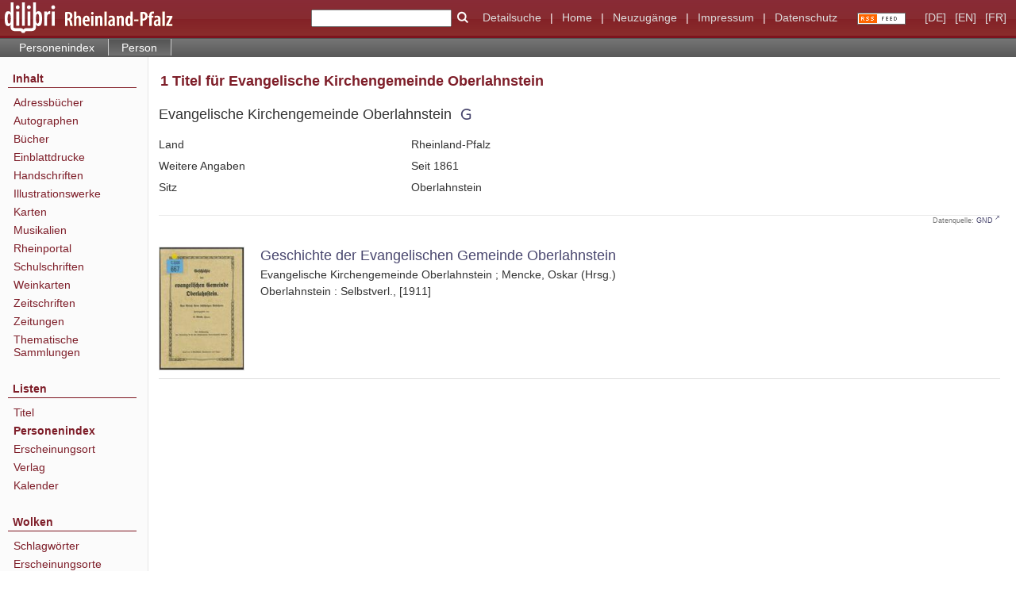

--- FILE ---
content_type: text/html;charset=utf-8
request_url: https://www.dilibri.de/nidn/10005947-8
body_size: 4325
content:
<!DOCTYPE html>
<html lang="de"><head><title>dilibri Rheinland-Pfalz / Evangelische Kirchengemeinde Oberlahnstein [1-1]</title><meta http-equiv="Content-Type" content="xml; charset=UTF-8"><meta name="viewport" content="width = device-width, initial-scale = 1"><meta name="description" content="dilibri Rheinland-Pfalz"><meta lang="de" content=""><link rel="shortcut icon" href="/domainimage/favicon.ico" type="image/x-icon"><link rel="alternate" type="application/rss+xml" title="dilibri Rheinland-Pfalz" href="/rss"><link type="text/css" href="/css/dilibri-balancer_front.dilibri_content.css?-842206784636902755" rel="stylesheet"><script src="/thirdparty/jquery-3.6.0.min.js">&#160;</script><script defer src="/static/scripts/common.js">&#160;</script><script defer src="/static/scripts/main.js">&#160;</script><script>
		  var _paq = window._paq = window._paq || [];
		  /* tracker methods like "setCustomDimension" should be called before "trackPageView" */
		  _paq.push(['trackPageView']);
		  _paq.push(['enableLinkTracking']);
		  (function() {
			var u="https://analytics.lbz-rlp.de/";
			_paq.push(['setTrackerUrl', u+'matomo.php']);
			_paq.push(['setSiteId', '1']);
			var d=document, g=d.createElement('script'), s=d.getElementsByTagName('script')[0];
			g.async=true; g.src=u+'matomo.js'; s.parentNode.insertBefore(g,s);
		  })();
		</script></head><body style="height:100%" class="bd-guest   bd-tableLayout bd-root bd-r-dilibri bd-m- bd-dilibri  bd-retro bd-name bd-portal bd-nav bd-portal-view bd-nav-view bd-name-view bd-nps bd-nps-view bd-name-view-3864052 bd-list-rows"><span style="display:none" id="meta"><var id="tree">&#160;<var id="timeout" value="3600" class=" sessionsys"> </var><var id="name" value="dilibri" class=" domain"> </var><var id="relativeRootDomain" value="dilibri" class=" domain"> </var><var id="pathinfo" value="/nidn/10005947-8" class=" request"> </var><var id="fulldata" value="false" class=" domain"> </var><var id="search-linkDetailedsearchScope" value="root" class=" templating"> </var><var id="class" value="name" class=" request"> </var><var id="classtype" value="portal" class=" request"> </var><var id="tab" value="view" class=" request"> </var><var id="id" value="3864052" class=" request"> </var><var id="leftColToggled" value="false" class=" session"> </var><var id="facetFilterToggled" value="false" class=" session"> </var><var id="topheight" value="69" class=" session"> </var><var id="bottomheight" value="37" class=" session"> </var><var id="bodywidth" value="1000" class=" session"> </var><var id="centercolwidth" value="1060" class=" session"> </var><var id="middlerowheight" value="720" class=" session"> </var><var id="numberOfThumbs" value="20" class=" session"> </var><var id="clientwidth" value="1000" class=" session"> </var><var id="fullScreen" value="false" class=" session"> </var><var id="staticWidth" value="false" class=" session"> </var><var id="rightcolwidth" value="0" class=" session"> </var><var id="leftcolwidth" value="187" class=" session"> </var><var id="zoomwidth" value="1000" class=" session"> </var><var id="mode" value="w" class=" session"> </var><var id="initialized" value="true" class=" session"> </var><var id="sizes" value="128,1200,2000,0,1000,304,1504,504,800" class=" webcache"> </var><var id="availableZoomLevels" value="304,504,800,1000,1504,2000" class=" webcache"> </var><var id="js-toggleMobileNavi" value="None" class=" templating"> </var><var id="fullscreen-fullzoomOnly" value="false" class=" templating"> </var><var id="css-mobileMin" value="992px" class=" templating"> </var><var id="tei-on" value="false" class=" templating"> </var><var id="search-alertIfEmpty" value="true" class=" templating"> </var><var id="search-quicksearchScope" value="root" class=" templating"> </var><var id="search-toggleListMinStructs" value="3" class=" templating"> </var><var id="search-highlightingColor" value="00808066" class=" templating"> </var><var id="layout-wrapperMargins" value="body" class=" templating"> </var><var id="layout-useMiddleContentDIV" value="false" class=" templating"> </var><var id="layout-navPortAboveMiddleContentDIV" value="false" class=" templating"> </var><var id="navPort-align" value="top" class=" templating"> </var><var id="navPort-searchTheBookInit" value="closed" class=" templating"> </var><var id="navPath-pageviewStructureResize" value="js" class=" templating"> </var><var id="layout-useLayout" value="tableLayout" class=" templating"> </var><var id="listNavigation-keepToggleState" value="false" class=" templating"> </var><var id="fullscreen-mode" value="None" class=" templating"> </var><var id="groups" value="guest" class=" user"> </var></var><var id="client" value="browser">&#160;</var><var id="guest" value="true">&#160;</var><var class="layout" id="colleft" value="view,">&#160;</var><var class="layout" id="colright" value="">&#160;</var></span><table cellpadding="0" cellspacing="0" id="cont"><tr id="rowTop"><td class="tdTop" id="tdTop"><a class="screenreaders" href="#leftParts">zum Hauptmen&#252;</a><a class="screenreaders" href="#centerParts">zum Inhalt</a><header role="banner" class=""><div id="defaultTop" class="wiki wiki-top defaultTop wiki-defaultTop defaultTop "><table cellpadding="0" cellspacing="0" class="topContent" id="topContent">
  <tr>
    <td id="bgLogoLeft"><a href="/"><img alt="logo dilibri" src="/domainimage/logoDilibri.gif" border="0"></a></td>
    <td id="topmenu">
      <form method="get" onsubmit="return alertIfEmpty()" name="searchBox" class="searchform" id="quickSearchform" action="/search/quick"><label class="screenreaders" for="quicksearch">Schnellsuche: </label><input type="text" id="quicksearch" name="query" class="quicksearch" onfocus="this.value=''" style="" value="" preset="" msg="Bitte mindestens einen Suchbegriff eingeben."><button type="submit" id="quicksearchSubmit" class=" button large edge slim flat noborder searchglass"><span class="hidden">OK</span></button></form>
      <a class="textlink   " id="searchexpert" href="/search"><span>Detailsuche</span></a>
      <span> | </span>
      <a id="linkHome" class="textlink " href="/" title="Home">Home</a>
      <span> | </span>
      <a id="newEntries" class="textlink" href="/nav/history">Neuzug&#228;nge</a>
      <span> | </span>
      <a id="linkImprint" class=" textlink" href="/doc/imprint">Impressum</a>
      <span> | </span>
      <a class="textlink" href="/wiki/privacy">Datenschutz</a>
      <a class="rss" href="/rss">
          <img alt="RSS Feed" src="/domainimage/rss.gif">
      </a>
      <span class="chooseLanguage langEls"><a class="uppercase sel"><abbr>[de]</abbr></a><a href="/action/changeLanguage?lang=en" class="uppercase "><abbr title="Sprache &#228;ndern: Englisch">[en]</abbr></a><a href="/action/changeLanguage?lang=fr" class="uppercase "><abbr title="Sprache &#228;ndern: Franz&#246;sisch">[fr]</abbr></a></span>
    </td>
  </tr>
</table></div><nav class="navPort   "><ul id="navPort" class="nav-inline navPort-nav navPort-name-view"><li class="viewCtrl  tab-list firstCtrl tab-name tab-nav-list" id="tab-name-list"><a href="/name/list">Personenindex</a></li><li class="viewCtrl_sel  tab-view lastCtrl evenCtrl tab-nav-view" id="tab-name-view"><span>Person</span></li><span style="font-size:0px">&#160;</span></ul></nav></header></td></tr><tr class="rowMiddle" id="rowMiddle"><td><table height="100%" cellpadding="0" cellspacing="0" id="middleContent"><tr><td id="colleft" class="colleft" style="height:100%"><a class="screenreaders" name="leftParts">&#160;</a><div id="leftContent"><nav role="navigation"><section><div id="firstClassificationLevel" class="menusection"><h4 class="menuheader" id=""><div>Inhalt</div></h4><div class="menubox menubox"><ul class="vl-nav nav"><li><a class="submenu first " href="/nav/classification/38937">Adressb&#252;cher</a></li><li><a class="submenu " href="/nav/classification/1920592">Autographen</a></li><li><a class="submenu " href="/nav/classification/28562">B&#252;cher</a></li><li><a class="submenu " href="/nav/classification/826941"><span>Einblattdrucke</span></a></li><li><a class="submenu " href="/nav/classification/991549"><span>Handschriften</span></a></li><li><a class="submenu " href="/nav/classification/28560">Illustrationswerke</a></li><li><a class="submenu " href="/nav/classification/31737">Karten</a></li><li><a class="submenu " href="/nav/classification/1206344">Musikalien</a></li><li><a class="submenu " href="/nav/classification/2427241">Rheinportal</a></li><li><a class="submenu " href="/nav/classification/28561">Schulschriften</a></li><li><a class="submenu " href="/nav/classification/1363213">Weinkarten</a></li><li><a class="submenu " href="/nav/classification/38938"><span>Zeitschriften</span></a></li><li><a class="submenu " href="/nav/classification/45594">Zeitungen</a></li><li><a class="submenu last " href="/nav/classification/1588222">Thematische Sammlungen</a></li></ul></div></div></section><section><div class="menusection menusection-selectIndex"><h4 class="menuheader menuheader-sel" id="menuboxSelectIndexHeader"><div>Listen</div></h4><div class="menubox menubox" id="menuboxSelectIndexBox"><ul class="vl-nav nav"><li><a class="index-title " href="/nav/index/title">Titel</a></li><li><a class="index-name sel " href="/name/list">Personenindex</a></li><li><a class="index-place " href="/nav/index/place">Erscheinungsort</a></li><li><a class="index-printer-publisher " href="/nav/index/printer-publisher">Verlag</a></li><li><a class="index-date last" href="/date/list">Kalender</a></li></ul></div></div></section><section><div class="menusection menusection-clouds"><h4 class="menuheader" id="menuboxCloudsHeader"><div>Wolken</div></h4><div class="menubox menubox" id="menuboxCloudsBox"><ul class="vl-nav nav"><li><a class="cloud-keyword  first" href="/nav/cloud/keyword">Schlagw&#246;rter</a></li><li><a class="cloud-place " href="/nav/cloud/place">Erscheinungsorte</a></li><li><a class="cloud-name " href="/nav/cloud/name">Verfasser</a></li><li><a class="cloud-publisher " href="/nav/cloud/publisher">Verlage</a></li><li><a class="cloud-date  last" href="/nav/cloud/date">Jahre</a></li></ul></div></div></section></nav></div></td><td id="colmain" class="colmain" valign="top" style="height:100%"><main role="main"><img alt="" style="position:absolute;left:-9999px" id="cInfo" width="0" height="0"><a class="screenreaders" name="centerParts">&#160;</a><h1 class="mainheader titlesBar  " id="nameDetailsHeader"><div class="headertext"><div><span><span><span class="titlecount">1</span><span class="mdtype"> Titel</span></span><span> f&#252;r </span></span><span>Evangelische Kirchengemeinde Oberlahnstein</span> </div></div></h1><div class="nps-details nameDetails datacol "><div class="details-header namedata"><div class="heading peferredName person" id="gndo_preferredNameForTheCorporateBody"><span>Evangelische Kirchengemeinde Oberlahnstein </span><a class="vlIcon" title="In der Gemeinsamen Normdatei der DNB nachschlagen" href="http://d-nb.info/gnd/10005947-8" target="_blank"><span class="ln-ico ln-dnb"></span></a> </div></div><ul class="nav data"><li class="cols" id="gndo_geographicAreaCode"><div class="name ">Land</div><div class="value ">Rheinland-Pfalz</div></li><li class="cols" id="gndo_biographicalOrHistoricalInformation"><div class="name ">Weitere Angaben</div><div class="value ">Seit 1861</div></li><li class="cols" id="gndo_placeOfBusiness"><div class="name ">Sitz</div><div class="value ">Oberlahnstein
	</div></li></ul></div><div class="source-notice">Datenquelle: <a target="gnd" class="external" href="https://www.dnb.de/DE/Professionell/Standardisierung/GND/gnd_node.html">GND</a></div><ul id="nameDocuments" class="vls-list md-list  rows  " aria-controls="mainheaderNaviBox"><li class="tableContainer"><table class="metadataTable" cellpadding="0" cellspacing="0"><tr><td class="thumb" style="border-top-width:0;border-bottom-width:1px;"><a class="thumb" href="/rlb/content/titleinfo/514452"><img alt="Titelblatt" loading="lazy" class="transparency" src="/rlb/download/webcache/128/514455" style="width:108px; height:156px"></a></td><td style="border-top-width:0;border-bottom-width:1px;"><div class="csslayout mdlist-info miniTitleinfo"><div class="title"><a class="title" href="/rlb/content/titleinfo/514452">Geschichte der Evangelischen Gemeinde Oberlahnstein</a></div><div class="author"><span class="role-Verfasser">Evangelische Kirchengemeinde Oberlahnstein</span><span> ; </span><span class="role-Herausgeber">Mencke, Oskar (Hrsg.)</span></div><div class="origin">Oberlahnstein : Selbstverl., [1911]</div></div></td></tr></table></li></ul><var id="publicationID" value="" class="zoomfullScreen"> </var><var id="mdlistCols" value="false"> </var><var id="isFullzoom" value="false" class="zoomfullScreen"> </var><var id="employsPageview" value="true" class="pagetabs"> </var><var id="webcacheSizes" value="128,304,504,800,1000,1200,1504,2000"> </var><var id="navLastSearchUrl" value=""> </var></main></td></tr></table></td></tr><tr id="rowBottom"><td class="footer" id="footer"><footer role="contentinfo" class=""><div id="custom-footer" class="wiki wiki-bottom custom-footer wiki-custom-footer customFooter "><div class="top">
</div>

<div class="bottom">
    <div>
        <span class="fleft">
        </span>
        <span class="fright">
            <a id="linkImprint" class=" textlink" href="/doc/imprint">Impressum</a>
            <a id="linkPrivacy" class=" textlink" href="/wiki/privacy">Datenschutz</a>
        </span>
    </div>
</div></div><div class="footerContent" id="footerContent"><span class="f-links-vls"><a id="footerLinkVLS" target="_blank" href="http://www.semantics.de/produkte/visual_library/">Visual Library Server 2026</a></span></div></footer></td></tr></table></body></html>